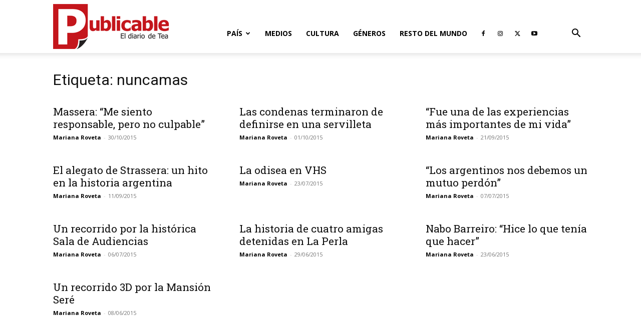

--- FILE ---
content_type: text/html; charset=UTF-8
request_url: https://diariopublicable.com/tag/nuncamas/
body_size: 13958
content:
<!doctype html >
<!--[if IE 8]>    <html class="ie8" lang="en"> <![endif]-->
<!--[if IE 9]>    <html class="ie9" lang="en"> <![endif]-->
<!--[if gt IE 8]><!--> <html lang="es-AR"> <!--<![endif]-->
<head>
    <title>nuncamas archivos | Diario Publicable</title>
    <meta charset="UTF-8" />
    <meta name="viewport" content="width=device-width, initial-scale=1.0">
    <link rel="pingback" href="https://diariopublicable.com/xmlrpc.php" />
    <meta name='robots' content='index, follow, max-image-preview:large, max-snippet:-1, max-video-preview:-1' />
	<style>img:is([sizes="auto" i], [sizes^="auto," i]) { contain-intrinsic-size: 3000px 1500px }</style>
	<link rel="icon" type="image/png" href="https://diariopublicable.com/wp-content/uploads/2019/04/Rlogo16x16.png"><link rel="apple-touch-icon" sizes="76x76" href="https://diariopublicable.com/wp-content/uploads/2019/06/iconpx76.png"/><link rel="apple-touch-icon" sizes="120x120" href="https://diariopublicable.com/wp-content/uploads/2019/06/iconpx120.png"/><link rel="apple-touch-icon" sizes="152x152" href="https://diariopublicable.com/wp-content/uploads/2019/06/iconpx152.png"/><link rel="apple-touch-icon" sizes="114x114" href="https://diariopublicable.com/wp-content/uploads/2019/06/iconpx114.png"/><link rel="apple-touch-icon" sizes="144x144" href="https://diariopublicable.com/wp-content/uploads/2019/06/iconpx144.png"/>
	<!-- This site is optimized with the Yoast SEO plugin v26.7 - https://yoast.com/wordpress/plugins/seo/ -->
	<link rel="canonical" href="https://diariopublicable.com/tag/nuncamas/" />
	<meta property="og:locale" content="es_ES" />
	<meta property="og:type" content="article" />
	<meta property="og:title" content="nuncamas archivos | Diario Publicable" />
	<meta property="og:url" content="https://diariopublicable.com/tag/nuncamas/" />
	<meta property="og:site_name" content="Diario Publicable" />
	<meta property="og:image" content="https://diariopublicable.com/wp-content/uploads/2019/04/Rlogo544x180.png" />
	<meta property="og:image:width" content="544" />
	<meta property="og:image:height" content="180" />
	<meta property="og:image:type" content="image/png" />
	<meta name="twitter:card" content="summary_large_image" />
	<meta name="twitter:site" content="@PublicableTyD" />
	<script type="application/ld+json" class="yoast-schema-graph">{"@context":"https://schema.org","@graph":[{"@type":"CollectionPage","@id":"https://diariopublicable.com/tag/nuncamas/","url":"https://diariopublicable.com/tag/nuncamas/","name":"nuncamas archivos | Diario Publicable","isPartOf":{"@id":"https://diariopublicable.com/#website"},"primaryImageOfPage":{"@id":"https://diariopublicable.com/tag/nuncamas/#primaryimage"},"image":{"@id":"https://diariopublicable.com/tag/nuncamas/#primaryimage"},"thumbnailUrl":"","breadcrumb":{"@id":"https://diariopublicable.com/tag/nuncamas/#breadcrumb"},"inLanguage":"es-AR"},{"@type":"ImageObject","inLanguage":"es-AR","@id":"https://diariopublicable.com/tag/nuncamas/#primaryimage","url":"","contentUrl":""},{"@type":"BreadcrumbList","@id":"https://diariopublicable.com/tag/nuncamas/#breadcrumb","itemListElement":[{"@type":"ListItem","position":1,"name":"Inicio","item":"https://diariopublicable.com/"},{"@type":"ListItem","position":2,"name":"nuncamas"}]},{"@type":"WebSite","@id":"https://diariopublicable.com/#website","url":"https://diariopublicable.com/","name":"Diario Publicable","description":"El diario de Tea","publisher":{"@id":"https://diariopublicable.com/#organization"},"potentialAction":[{"@type":"SearchAction","target":{"@type":"EntryPoint","urlTemplate":"https://diariopublicable.com/?s={search_term_string}"},"query-input":{"@type":"PropertyValueSpecification","valueRequired":true,"valueName":"search_term_string"}}],"inLanguage":"es-AR"},{"@type":"Organization","@id":"https://diariopublicable.com/#organization","name":"Diario Publicable","url":"https://diariopublicable.com/","logo":{"@type":"ImageObject","inLanguage":"es-AR","@id":"https://diariopublicable.com/#/schema/logo/image/","url":"https://diariopublicable.com/wp-content/uploads/2019/04/Rlogo544x180.png","contentUrl":"https://diariopublicable.com/wp-content/uploads/2019/04/Rlogo544x180.png","width":544,"height":180,"caption":"Diario Publicable"},"image":{"@id":"https://diariopublicable.com/#/schema/logo/image/"},"sameAs":["http://facebook.com/publicableTyD","https://x.com/PublicableTyD"]}]}</script>
	<!-- / Yoast SEO plugin. -->


<link rel='dns-prefetch' href='//fonts.googleapis.com' />
<link rel='stylesheet' id='sbi_styles-css' href='https://diariopublicable.com/wp-content/plugins/instagram-feed/css/sbi-styles.min.css?ver=6.10.0' type='text/css' media='all' />
<style id='classic-theme-styles-inline-css' type='text/css'>
/*! This file is auto-generated */
.wp-block-button__link{color:#fff;background-color:#32373c;border-radius:9999px;box-shadow:none;text-decoration:none;padding:calc(.667em + 2px) calc(1.333em + 2px);font-size:1.125em}.wp-block-file__button{background:#32373c;color:#fff;text-decoration:none}
</style>
<style id='global-styles-inline-css' type='text/css'>
:root{--wp--preset--aspect-ratio--square: 1;--wp--preset--aspect-ratio--4-3: 4/3;--wp--preset--aspect-ratio--3-4: 3/4;--wp--preset--aspect-ratio--3-2: 3/2;--wp--preset--aspect-ratio--2-3: 2/3;--wp--preset--aspect-ratio--16-9: 16/9;--wp--preset--aspect-ratio--9-16: 9/16;--wp--preset--color--black: #000000;--wp--preset--color--cyan-bluish-gray: #abb8c3;--wp--preset--color--white: #ffffff;--wp--preset--color--pale-pink: #f78da7;--wp--preset--color--vivid-red: #cf2e2e;--wp--preset--color--luminous-vivid-orange: #ff6900;--wp--preset--color--luminous-vivid-amber: #fcb900;--wp--preset--color--light-green-cyan: #7bdcb5;--wp--preset--color--vivid-green-cyan: #00d084;--wp--preset--color--pale-cyan-blue: #8ed1fc;--wp--preset--color--vivid-cyan-blue: #0693e3;--wp--preset--color--vivid-purple: #9b51e0;--wp--preset--gradient--vivid-cyan-blue-to-vivid-purple: linear-gradient(135deg,rgba(6,147,227,1) 0%,rgb(155,81,224) 100%);--wp--preset--gradient--light-green-cyan-to-vivid-green-cyan: linear-gradient(135deg,rgb(122,220,180) 0%,rgb(0,208,130) 100%);--wp--preset--gradient--luminous-vivid-amber-to-luminous-vivid-orange: linear-gradient(135deg,rgba(252,185,0,1) 0%,rgba(255,105,0,1) 100%);--wp--preset--gradient--luminous-vivid-orange-to-vivid-red: linear-gradient(135deg,rgba(255,105,0,1) 0%,rgb(207,46,46) 100%);--wp--preset--gradient--very-light-gray-to-cyan-bluish-gray: linear-gradient(135deg,rgb(238,238,238) 0%,rgb(169,184,195) 100%);--wp--preset--gradient--cool-to-warm-spectrum: linear-gradient(135deg,rgb(74,234,220) 0%,rgb(151,120,209) 20%,rgb(207,42,186) 40%,rgb(238,44,130) 60%,rgb(251,105,98) 80%,rgb(254,248,76) 100%);--wp--preset--gradient--blush-light-purple: linear-gradient(135deg,rgb(255,206,236) 0%,rgb(152,150,240) 100%);--wp--preset--gradient--blush-bordeaux: linear-gradient(135deg,rgb(254,205,165) 0%,rgb(254,45,45) 50%,rgb(107,0,62) 100%);--wp--preset--gradient--luminous-dusk: linear-gradient(135deg,rgb(255,203,112) 0%,rgb(199,81,192) 50%,rgb(65,88,208) 100%);--wp--preset--gradient--pale-ocean: linear-gradient(135deg,rgb(255,245,203) 0%,rgb(182,227,212) 50%,rgb(51,167,181) 100%);--wp--preset--gradient--electric-grass: linear-gradient(135deg,rgb(202,248,128) 0%,rgb(113,206,126) 100%);--wp--preset--gradient--midnight: linear-gradient(135deg,rgb(2,3,129) 0%,rgb(40,116,252) 100%);--wp--preset--font-size--small: 11px;--wp--preset--font-size--medium: 20px;--wp--preset--font-size--large: 32px;--wp--preset--font-size--x-large: 42px;--wp--preset--font-size--regular: 15px;--wp--preset--font-size--larger: 50px;--wp--preset--spacing--20: 0.44rem;--wp--preset--spacing--30: 0.67rem;--wp--preset--spacing--40: 1rem;--wp--preset--spacing--50: 1.5rem;--wp--preset--spacing--60: 2.25rem;--wp--preset--spacing--70: 3.38rem;--wp--preset--spacing--80: 5.06rem;--wp--preset--shadow--natural: 6px 6px 9px rgba(0, 0, 0, 0.2);--wp--preset--shadow--deep: 12px 12px 50px rgba(0, 0, 0, 0.4);--wp--preset--shadow--sharp: 6px 6px 0px rgba(0, 0, 0, 0.2);--wp--preset--shadow--outlined: 6px 6px 0px -3px rgba(255, 255, 255, 1), 6px 6px rgba(0, 0, 0, 1);--wp--preset--shadow--crisp: 6px 6px 0px rgba(0, 0, 0, 1);}:where(.is-layout-flex){gap: 0.5em;}:where(.is-layout-grid){gap: 0.5em;}body .is-layout-flex{display: flex;}.is-layout-flex{flex-wrap: wrap;align-items: center;}.is-layout-flex > :is(*, div){margin: 0;}body .is-layout-grid{display: grid;}.is-layout-grid > :is(*, div){margin: 0;}:where(.wp-block-columns.is-layout-flex){gap: 2em;}:where(.wp-block-columns.is-layout-grid){gap: 2em;}:where(.wp-block-post-template.is-layout-flex){gap: 1.25em;}:where(.wp-block-post-template.is-layout-grid){gap: 1.25em;}.has-black-color{color: var(--wp--preset--color--black) !important;}.has-cyan-bluish-gray-color{color: var(--wp--preset--color--cyan-bluish-gray) !important;}.has-white-color{color: var(--wp--preset--color--white) !important;}.has-pale-pink-color{color: var(--wp--preset--color--pale-pink) !important;}.has-vivid-red-color{color: var(--wp--preset--color--vivid-red) !important;}.has-luminous-vivid-orange-color{color: var(--wp--preset--color--luminous-vivid-orange) !important;}.has-luminous-vivid-amber-color{color: var(--wp--preset--color--luminous-vivid-amber) !important;}.has-light-green-cyan-color{color: var(--wp--preset--color--light-green-cyan) !important;}.has-vivid-green-cyan-color{color: var(--wp--preset--color--vivid-green-cyan) !important;}.has-pale-cyan-blue-color{color: var(--wp--preset--color--pale-cyan-blue) !important;}.has-vivid-cyan-blue-color{color: var(--wp--preset--color--vivid-cyan-blue) !important;}.has-vivid-purple-color{color: var(--wp--preset--color--vivid-purple) !important;}.has-black-background-color{background-color: var(--wp--preset--color--black) !important;}.has-cyan-bluish-gray-background-color{background-color: var(--wp--preset--color--cyan-bluish-gray) !important;}.has-white-background-color{background-color: var(--wp--preset--color--white) !important;}.has-pale-pink-background-color{background-color: var(--wp--preset--color--pale-pink) !important;}.has-vivid-red-background-color{background-color: var(--wp--preset--color--vivid-red) !important;}.has-luminous-vivid-orange-background-color{background-color: var(--wp--preset--color--luminous-vivid-orange) !important;}.has-luminous-vivid-amber-background-color{background-color: var(--wp--preset--color--luminous-vivid-amber) !important;}.has-light-green-cyan-background-color{background-color: var(--wp--preset--color--light-green-cyan) !important;}.has-vivid-green-cyan-background-color{background-color: var(--wp--preset--color--vivid-green-cyan) !important;}.has-pale-cyan-blue-background-color{background-color: var(--wp--preset--color--pale-cyan-blue) !important;}.has-vivid-cyan-blue-background-color{background-color: var(--wp--preset--color--vivid-cyan-blue) !important;}.has-vivid-purple-background-color{background-color: var(--wp--preset--color--vivid-purple) !important;}.has-black-border-color{border-color: var(--wp--preset--color--black) !important;}.has-cyan-bluish-gray-border-color{border-color: var(--wp--preset--color--cyan-bluish-gray) !important;}.has-white-border-color{border-color: var(--wp--preset--color--white) !important;}.has-pale-pink-border-color{border-color: var(--wp--preset--color--pale-pink) !important;}.has-vivid-red-border-color{border-color: var(--wp--preset--color--vivid-red) !important;}.has-luminous-vivid-orange-border-color{border-color: var(--wp--preset--color--luminous-vivid-orange) !important;}.has-luminous-vivid-amber-border-color{border-color: var(--wp--preset--color--luminous-vivid-amber) !important;}.has-light-green-cyan-border-color{border-color: var(--wp--preset--color--light-green-cyan) !important;}.has-vivid-green-cyan-border-color{border-color: var(--wp--preset--color--vivid-green-cyan) !important;}.has-pale-cyan-blue-border-color{border-color: var(--wp--preset--color--pale-cyan-blue) !important;}.has-vivid-cyan-blue-border-color{border-color: var(--wp--preset--color--vivid-cyan-blue) !important;}.has-vivid-purple-border-color{border-color: var(--wp--preset--color--vivid-purple) !important;}.has-vivid-cyan-blue-to-vivid-purple-gradient-background{background: var(--wp--preset--gradient--vivid-cyan-blue-to-vivid-purple) !important;}.has-light-green-cyan-to-vivid-green-cyan-gradient-background{background: var(--wp--preset--gradient--light-green-cyan-to-vivid-green-cyan) !important;}.has-luminous-vivid-amber-to-luminous-vivid-orange-gradient-background{background: var(--wp--preset--gradient--luminous-vivid-amber-to-luminous-vivid-orange) !important;}.has-luminous-vivid-orange-to-vivid-red-gradient-background{background: var(--wp--preset--gradient--luminous-vivid-orange-to-vivid-red) !important;}.has-very-light-gray-to-cyan-bluish-gray-gradient-background{background: var(--wp--preset--gradient--very-light-gray-to-cyan-bluish-gray) !important;}.has-cool-to-warm-spectrum-gradient-background{background: var(--wp--preset--gradient--cool-to-warm-spectrum) !important;}.has-blush-light-purple-gradient-background{background: var(--wp--preset--gradient--blush-light-purple) !important;}.has-blush-bordeaux-gradient-background{background: var(--wp--preset--gradient--blush-bordeaux) !important;}.has-luminous-dusk-gradient-background{background: var(--wp--preset--gradient--luminous-dusk) !important;}.has-pale-ocean-gradient-background{background: var(--wp--preset--gradient--pale-ocean) !important;}.has-electric-grass-gradient-background{background: var(--wp--preset--gradient--electric-grass) !important;}.has-midnight-gradient-background{background: var(--wp--preset--gradient--midnight) !important;}.has-small-font-size{font-size: var(--wp--preset--font-size--small) !important;}.has-medium-font-size{font-size: var(--wp--preset--font-size--medium) !important;}.has-large-font-size{font-size: var(--wp--preset--font-size--large) !important;}.has-x-large-font-size{font-size: var(--wp--preset--font-size--x-large) !important;}
:where(.wp-block-post-template.is-layout-flex){gap: 1.25em;}:where(.wp-block-post-template.is-layout-grid){gap: 1.25em;}
:where(.wp-block-columns.is-layout-flex){gap: 2em;}:where(.wp-block-columns.is-layout-grid){gap: 2em;}
:root :where(.wp-block-pullquote){font-size: 1.5em;line-height: 1.6;}
</style>
<link rel='stylesheet' id='td-plugin-multi-purpose-css' href='https://diariopublicable.com/wp-content/plugins/td-composer/td-multi-purpose/style.css?ver=9c5a7338c90cbd82cb580e34cffb127f' type='text/css' media='all' />
<link rel='stylesheet' id='google-fonts-style-css' href='https://fonts.googleapis.com/css?family=Roboto+Slab%3A400%2C800%7COpen+Sans%3A400%2C600%2C700%2C800%7CRoboto%3A400%2C600%2C700%2C800&#038;display=swap&#038;ver=12.7.4' type='text/css' media='all' />
<link rel='stylesheet' id='td-theme-css' href='https://diariopublicable.com/wp-content/themes/Newspaper/style.css?ver=12.7.4' type='text/css' media='all' />
<style id='td-theme-inline-css' type='text/css'>@media (max-width:767px){.td-header-desktop-wrap{display:none}}@media (min-width:767px){.td-header-mobile-wrap{display:none}}</style>
<link rel='stylesheet' id='td-legacy-framework-front-style-css' href='https://diariopublicable.com/wp-content/plugins/td-composer/legacy/Newspaper/assets/css/td_legacy_main.css?ver=9c5a7338c90cbd82cb580e34cffb127f' type='text/css' media='all' />
<link rel='stylesheet' id='td-standard-pack-framework-front-style-css' href='https://diariopublicable.com/wp-content/plugins/td-standard-pack/Newspaper/assets/css/td_standard_pack_main.css?ver=1314111a2e147bac488ccdd97e4704ff' type='text/css' media='all' />
<link rel='stylesheet' id='tdb_style_cloud_templates_front-css' href='https://diariopublicable.com/wp-content/plugins/td-cloud-library/assets/css/tdb_main.css?ver=496e217dc78570a2932146e73f7c4a14' type='text/css' media='all' />
<script type="text/javascript" src="https://diariopublicable.com/wp-includes/js/jquery/jquery.min.js?ver=3.7.1" id="jquery-core-js"></script>
<script type="text/javascript" src="https://diariopublicable.com/wp-includes/js/jquery/jquery-migrate.min.js?ver=3.4.1" id="jquery-migrate-js"></script>
<link rel="https://api.w.org/" href="https://diariopublicable.com/wp-json/" /><link rel="alternate" title="JSON" type="application/json" href="https://diariopublicable.com/wp-json/wp/v2/tags/435" />    <script>
        window.tdb_global_vars = {"wpRestUrl":"https:\/\/diariopublicable.com\/wp-json\/","permalinkStructure":"\/%year%\/%monthnum%\/%day%\/%postname%\/"};
        window.tdb_p_autoload_vars = {"isAjax":false,"isAdminBarShowing":false};
    </script>
    
    <style id="tdb-global-colors">:root{--accent-color:#fff}</style>

    
	
<!-- JS generated by theme -->

<script type="text/javascript" id="td-generated-header-js">
    
    

	    var tdBlocksArray = []; //here we store all the items for the current page

	    // td_block class - each ajax block uses a object of this class for requests
	    function tdBlock() {
		    this.id = '';
		    this.block_type = 1; //block type id (1-234 etc)
		    this.atts = '';
		    this.td_column_number = '';
		    this.td_current_page = 1; //
		    this.post_count = 0; //from wp
		    this.found_posts = 0; //from wp
		    this.max_num_pages = 0; //from wp
		    this.td_filter_value = ''; //current live filter value
		    this.is_ajax_running = false;
		    this.td_user_action = ''; // load more or infinite loader (used by the animation)
		    this.header_color = '';
		    this.ajax_pagination_infinite_stop = ''; //show load more at page x
	    }

        // td_js_generator - mini detector
        ( function () {
            var htmlTag = document.getElementsByTagName("html")[0];

	        if ( navigator.userAgent.indexOf("MSIE 10.0") > -1 ) {
                htmlTag.className += ' ie10';
            }

            if ( !!navigator.userAgent.match(/Trident.*rv\:11\./) ) {
                htmlTag.className += ' ie11';
            }

	        if ( navigator.userAgent.indexOf("Edge") > -1 ) {
                htmlTag.className += ' ieEdge';
            }

            if ( /(iPad|iPhone|iPod)/g.test(navigator.userAgent) ) {
                htmlTag.className += ' td-md-is-ios';
            }

            var user_agent = navigator.userAgent.toLowerCase();
            if ( user_agent.indexOf("android") > -1 ) {
                htmlTag.className += ' td-md-is-android';
            }

            if ( -1 !== navigator.userAgent.indexOf('Mac OS X')  ) {
                htmlTag.className += ' td-md-is-os-x';
            }

            if ( /chrom(e|ium)/.test(navigator.userAgent.toLowerCase()) ) {
               htmlTag.className += ' td-md-is-chrome';
            }

            if ( -1 !== navigator.userAgent.indexOf('Firefox') ) {
                htmlTag.className += ' td-md-is-firefox';
            }

            if ( -1 !== navigator.userAgent.indexOf('Safari') && -1 === navigator.userAgent.indexOf('Chrome') ) {
                htmlTag.className += ' td-md-is-safari';
            }

            if( -1 !== navigator.userAgent.indexOf('IEMobile') ){
                htmlTag.className += ' td-md-is-iemobile';
            }

        })();

        var tdLocalCache = {};

        ( function () {
            "use strict";

            tdLocalCache = {
                data: {},
                remove: function (resource_id) {
                    delete tdLocalCache.data[resource_id];
                },
                exist: function (resource_id) {
                    return tdLocalCache.data.hasOwnProperty(resource_id) && tdLocalCache.data[resource_id] !== null;
                },
                get: function (resource_id) {
                    return tdLocalCache.data[resource_id];
                },
                set: function (resource_id, cachedData) {
                    tdLocalCache.remove(resource_id);
                    tdLocalCache.data[resource_id] = cachedData;
                }
            };
        })();

    
    
var td_viewport_interval_list=[{"limitBottom":767,"sidebarWidth":228},{"limitBottom":1018,"sidebarWidth":300},{"limitBottom":1140,"sidebarWidth":324}];
var tdc_is_installed="yes";
var tdc_domain_active=false;
var td_ajax_url="https:\/\/diariopublicable.com\/wp-admin\/admin-ajax.php?td_theme_name=Newspaper&v=12.7.4";
var td_get_template_directory_uri="https:\/\/diariopublicable.com\/wp-content\/plugins\/td-composer\/legacy\/common";
var tds_snap_menu="snap";
var tds_logo_on_sticky="show_header_logo";
var tds_header_style="7";
var td_please_wait="Por favor espera...";
var td_email_user_pass_incorrect="Usuario o contrase\u00f1a incorrecta!";
var td_email_user_incorrect="Correo electr\u00f3nico o nombre de usuario incorrecto!";
var td_email_incorrect="Email incorrecto!";
var td_user_incorrect="Username incorrect!";
var td_email_user_empty="Email or username empty!";
var td_pass_empty="Pass empty!";
var td_pass_pattern_incorrect="Invalid Pass Pattern!";
var td_retype_pass_incorrect="Retyped Pass incorrect!";
var tds_more_articles_on_post_enable="";
var tds_more_articles_on_post_time_to_wait="";
var tds_more_articles_on_post_pages_distance_from_top=0;
var tds_captcha="";
var tds_theme_color_site_wide="#cc2e2e";
var tds_smart_sidebar="";
var tdThemeName="Newspaper";
var tdThemeNameWl="Newspaper";
var td_magnific_popup_translation_tPrev="Anterior (tecla de flecha izquierda)";
var td_magnific_popup_translation_tNext="Siguiente (tecla de flecha derecha)";
var td_magnific_popup_translation_tCounter="%curr% de %total%";
var td_magnific_popup_translation_ajax_tError="El contenido de %url% no pudo cargarse.";
var td_magnific_popup_translation_image_tError="La imagen #%curr% no pudo cargarse.";
var tdBlockNonce="145b35ddf3";
var tdMobileMenu="enabled";
var tdMobileSearch="enabled";
var tdDateNamesI18n={"month_names":["enero","febrero","marzo","abril","mayo","junio","julio","agosto","septiembre","octubre","noviembre","diciembre"],"month_names_short":["Ene","Feb","Mar","Abr","May","Jun","Jul","Ago","Sep","Oct","Nov","Dic"],"day_names":["domingo","lunes","martes","mi\u00e9rcoles","jueves","viernes","s\u00e1bado"],"day_names_short":["dom","lun","mar","mi\u00e9","jue","vie","s\u00e1b"]};
var tdb_modal_confirm="Save";
var tdb_modal_cancel="Cancel";
var tdb_modal_confirm_alt="Yes";
var tdb_modal_cancel_alt="No";
var td_deploy_mode="deploy";
var td_ad_background_click_link="";
var td_ad_background_click_target="";
</script>


<!-- Header style compiled by theme -->

<style>:root{--td_theme_color:#cc2e2e;--td_slider_text:rgba(204,46,46,0.7);--td_mobile_gradient_one_mob:#333145;--td_mobile_gradient_two_mob:#d63b41}.td-header-style-12 .td-header-menu-wrap-full,.td-header-style-12 .td-affix,.td-grid-style-1.td-hover-1 .td-big-grid-post:hover .td-post-category,.td-grid-style-5.td-hover-1 .td-big-grid-post:hover .td-post-category,.td_category_template_3 .td-current-sub-category,.td_category_template_8 .td-category-header .td-category a.td-current-sub-category,.td_category_template_4 .td-category-siblings .td-category a:hover,.td_block_big_grid_9.td-grid-style-1 .td-post-category,.td_block_big_grid_9.td-grid-style-5 .td-post-category,.td-grid-style-6.td-hover-1 .td-module-thumb:after,.tdm-menu-active-style5 .td-header-menu-wrap .sf-menu>.current-menu-item>a,.tdm-menu-active-style5 .td-header-menu-wrap .sf-menu>.current-menu-ancestor>a,.tdm-menu-active-style5 .td-header-menu-wrap .sf-menu>.current-category-ancestor>a,.tdm-menu-active-style5 .td-header-menu-wrap .sf-menu>li>a:hover,.tdm-menu-active-style5 .td-header-menu-wrap .sf-menu>.sfHover>a{background-color:#cc2e2e}.td_mega_menu_sub_cats .cur-sub-cat,.td-mega-span h3 a:hover,.td_mod_mega_menu:hover .entry-title a,.header-search-wrap .result-msg a:hover,.td-header-top-menu .td-drop-down-search .td_module_wrap:hover .entry-title a,.td-header-top-menu .td-icon-search:hover,.td-header-wrap .result-msg a:hover,.top-header-menu li a:hover,.top-header-menu .current-menu-item>a,.top-header-menu .current-menu-ancestor>a,.top-header-menu .current-category-ancestor>a,.td-social-icon-wrap>a:hover,.td-header-sp-top-widget .td-social-icon-wrap a:hover,.td_mod_related_posts:hover h3>a,.td-post-template-11 .td-related-title .td-related-left:hover,.td-post-template-11 .td-related-title .td-related-right:hover,.td-post-template-11 .td-related-title .td-cur-simple-item,.td-post-template-11 .td_block_related_posts .td-next-prev-wrap a:hover,.td-category-header .td-pulldown-category-filter-link:hover,.td-category-siblings .td-subcat-dropdown a:hover,.td-category-siblings .td-subcat-dropdown a.td-current-sub-category,.footer-text-wrap .footer-email-wrap a,.footer-social-wrap a:hover,.td_module_17 .td-read-more a:hover,.td_module_18 .td-read-more a:hover,.td_module_19 .td-post-author-name a:hover,.td-pulldown-syle-2 .td-subcat-dropdown:hover .td-subcat-more span,.td-pulldown-syle-2 .td-subcat-dropdown:hover .td-subcat-more i,.td-pulldown-syle-3 .td-subcat-dropdown:hover .td-subcat-more span,.td-pulldown-syle-3 .td-subcat-dropdown:hover .td-subcat-more i,.tdm-menu-active-style3 .tdm-header.td-header-wrap .sf-menu>.current-category-ancestor>a,.tdm-menu-active-style3 .tdm-header.td-header-wrap .sf-menu>.current-menu-ancestor>a,.tdm-menu-active-style3 .tdm-header.td-header-wrap .sf-menu>.current-menu-item>a,.tdm-menu-active-style3 .tdm-header.td-header-wrap .sf-menu>.sfHover>a,.tdm-menu-active-style3 .tdm-header.td-header-wrap .sf-menu>li>a:hover{color:#cc2e2e}.td-mega-menu-page .wpb_content_element ul li a:hover,.td-theme-wrap .td-aj-search-results .td_module_wrap:hover .entry-title a,.td-theme-wrap .header-search-wrap .result-msg a:hover{color:#cc2e2e!important}.td_category_template_8 .td-category-header .td-category a.td-current-sub-category,.td_category_template_4 .td-category-siblings .td-category a:hover,.tdm-menu-active-style4 .tdm-header .sf-menu>.current-menu-item>a,.tdm-menu-active-style4 .tdm-header .sf-menu>.current-menu-ancestor>a,.tdm-menu-active-style4 .tdm-header .sf-menu>.current-category-ancestor>a,.tdm-menu-active-style4 .tdm-header .sf-menu>li>a:hover,.tdm-menu-active-style4 .tdm-header .sf-menu>.sfHover>a{border-color:#cc2e2e}.block-title>span,.block-title>a,.widgettitle,body .td-trending-now-title,.wpb_tabs li a,.vc_tta-container .vc_tta-color-grey.vc_tta-tabs-position-top.vc_tta-style-classic .vc_tta-tabs-container .vc_tta-tab>a,.td-theme-wrap .td-related-title a,.woocommerce div.product .woocommerce-tabs ul.tabs li a,.woocommerce .product .products h2:not(.woocommerce-loop-product__title),.td-theme-wrap .td-block-title{font-family:"Roboto Slab"}.td_module_wrap .td-module-title{font-family:"Roboto Slab"}.td_block_trending_now .entry-title,.td-theme-slider .td-module-title,.td-big-grid-post .entry-title{font-family:"Roboto Slab"}.post .td-post-header .entry-title{font-family:"Roboto Slab"}:root{--td_theme_color:#cc2e2e;--td_slider_text:rgba(204,46,46,0.7);--td_mobile_gradient_one_mob:#333145;--td_mobile_gradient_two_mob:#d63b41}.td-header-style-12 .td-header-menu-wrap-full,.td-header-style-12 .td-affix,.td-grid-style-1.td-hover-1 .td-big-grid-post:hover .td-post-category,.td-grid-style-5.td-hover-1 .td-big-grid-post:hover .td-post-category,.td_category_template_3 .td-current-sub-category,.td_category_template_8 .td-category-header .td-category a.td-current-sub-category,.td_category_template_4 .td-category-siblings .td-category a:hover,.td_block_big_grid_9.td-grid-style-1 .td-post-category,.td_block_big_grid_9.td-grid-style-5 .td-post-category,.td-grid-style-6.td-hover-1 .td-module-thumb:after,.tdm-menu-active-style5 .td-header-menu-wrap .sf-menu>.current-menu-item>a,.tdm-menu-active-style5 .td-header-menu-wrap .sf-menu>.current-menu-ancestor>a,.tdm-menu-active-style5 .td-header-menu-wrap .sf-menu>.current-category-ancestor>a,.tdm-menu-active-style5 .td-header-menu-wrap .sf-menu>li>a:hover,.tdm-menu-active-style5 .td-header-menu-wrap .sf-menu>.sfHover>a{background-color:#cc2e2e}.td_mega_menu_sub_cats .cur-sub-cat,.td-mega-span h3 a:hover,.td_mod_mega_menu:hover .entry-title a,.header-search-wrap .result-msg a:hover,.td-header-top-menu .td-drop-down-search .td_module_wrap:hover .entry-title a,.td-header-top-menu .td-icon-search:hover,.td-header-wrap .result-msg a:hover,.top-header-menu li a:hover,.top-header-menu .current-menu-item>a,.top-header-menu .current-menu-ancestor>a,.top-header-menu .current-category-ancestor>a,.td-social-icon-wrap>a:hover,.td-header-sp-top-widget .td-social-icon-wrap a:hover,.td_mod_related_posts:hover h3>a,.td-post-template-11 .td-related-title .td-related-left:hover,.td-post-template-11 .td-related-title .td-related-right:hover,.td-post-template-11 .td-related-title .td-cur-simple-item,.td-post-template-11 .td_block_related_posts .td-next-prev-wrap a:hover,.td-category-header .td-pulldown-category-filter-link:hover,.td-category-siblings .td-subcat-dropdown a:hover,.td-category-siblings .td-subcat-dropdown a.td-current-sub-category,.footer-text-wrap .footer-email-wrap a,.footer-social-wrap a:hover,.td_module_17 .td-read-more a:hover,.td_module_18 .td-read-more a:hover,.td_module_19 .td-post-author-name a:hover,.td-pulldown-syle-2 .td-subcat-dropdown:hover .td-subcat-more span,.td-pulldown-syle-2 .td-subcat-dropdown:hover .td-subcat-more i,.td-pulldown-syle-3 .td-subcat-dropdown:hover .td-subcat-more span,.td-pulldown-syle-3 .td-subcat-dropdown:hover .td-subcat-more i,.tdm-menu-active-style3 .tdm-header.td-header-wrap .sf-menu>.current-category-ancestor>a,.tdm-menu-active-style3 .tdm-header.td-header-wrap .sf-menu>.current-menu-ancestor>a,.tdm-menu-active-style3 .tdm-header.td-header-wrap .sf-menu>.current-menu-item>a,.tdm-menu-active-style3 .tdm-header.td-header-wrap .sf-menu>.sfHover>a,.tdm-menu-active-style3 .tdm-header.td-header-wrap .sf-menu>li>a:hover{color:#cc2e2e}.td-mega-menu-page .wpb_content_element ul li a:hover,.td-theme-wrap .td-aj-search-results .td_module_wrap:hover .entry-title a,.td-theme-wrap .header-search-wrap .result-msg a:hover{color:#cc2e2e!important}.td_category_template_8 .td-category-header .td-category a.td-current-sub-category,.td_category_template_4 .td-category-siblings .td-category a:hover,.tdm-menu-active-style4 .tdm-header .sf-menu>.current-menu-item>a,.tdm-menu-active-style4 .tdm-header .sf-menu>.current-menu-ancestor>a,.tdm-menu-active-style4 .tdm-header .sf-menu>.current-category-ancestor>a,.tdm-menu-active-style4 .tdm-header .sf-menu>li>a:hover,.tdm-menu-active-style4 .tdm-header .sf-menu>.sfHover>a{border-color:#cc2e2e}.block-title>span,.block-title>a,.widgettitle,body .td-trending-now-title,.wpb_tabs li a,.vc_tta-container .vc_tta-color-grey.vc_tta-tabs-position-top.vc_tta-style-classic .vc_tta-tabs-container .vc_tta-tab>a,.td-theme-wrap .td-related-title a,.woocommerce div.product .woocommerce-tabs ul.tabs li a,.woocommerce .product .products h2:not(.woocommerce-loop-product__title),.td-theme-wrap .td-block-title{font-family:"Roboto Slab"}.td_module_wrap .td-module-title{font-family:"Roboto Slab"}.td_block_trending_now .entry-title,.td-theme-slider .td-module-title,.td-big-grid-post .entry-title{font-family:"Roboto Slab"}.post .td-post-header .entry-title{font-family:"Roboto Slab"}</style>

<!-- Google tag (gtag.js) -->
<script async src="https://www.googletagmanager.com/gtag/js?id=G-ZHM7D7ZP6L"></script>
<script>
  window.dataLayer = window.dataLayer || [];
  function gtag(){dataLayer.push(arguments);}
  gtag('js', new Date());

  gtag('config', 'G-ZHM7D7ZP6L');
</script>


<!-- Button style compiled by theme -->

<style>.tdm-btn-style1{background-color:#cc2e2e}.tdm-btn-style2:before{border-color:#cc2e2e}.tdm-btn-style2{color:#cc2e2e}.tdm-btn-style3{-webkit-box-shadow:0 2px 16px #cc2e2e;-moz-box-shadow:0 2px 16px #cc2e2e;box-shadow:0 2px 16px #cc2e2e}.tdm-btn-style3:hover{-webkit-box-shadow:0 4px 26px #cc2e2e;-moz-box-shadow:0 4px 26px #cc2e2e;box-shadow:0 4px 26px #cc2e2e}</style>

	<style id="tdw-css-placeholder"></style></head>

<body class="archive tag tag-nuncamas tag-435 td-standard-pack global-block-template-4 td-full-layout" itemscope="itemscope" itemtype="https://schema.org/WebPage">

<div class="td-scroll-up" data-style="style1"><i class="td-icon-menu-up"></i></div>
    <div class="td-menu-background" style="visibility:hidden"></div>
<div id="td-mobile-nav" style="visibility:hidden">
    <div class="td-mobile-container">
        <!-- mobile menu top section -->
        <div class="td-menu-socials-wrap">
            <!-- socials -->
            <div class="td-menu-socials">
                
        <span class="td-social-icon-wrap">
            <a target="_blank" href="http://www.facebook.com/publicableTyD" title="Facebook">
                <i class="td-icon-font td-icon-facebook"></i>
                <span style="display: none">Facebook</span>
            </a>
        </span>
        <span class="td-social-icon-wrap">
            <a target="_blank" href="https://www.instagram.com/publicabletea" title="Instagram">
                <i class="td-icon-font td-icon-instagram"></i>
                <span style="display: none">Instagram</span>
            </a>
        </span>
        <span class="td-social-icon-wrap">
            <a target="_blank" href="http://www.twitter.com/publicableTea" title="Twitter">
                <i class="td-icon-font td-icon-twitter"></i>
                <span style="display: none">Twitter</span>
            </a>
        </span>
        <span class="td-social-icon-wrap">
            <a target="_blank" href="https://www.youtube.com/user/PublicableTyD" title="Youtube">
                <i class="td-icon-font td-icon-youtube"></i>
                <span style="display: none">Youtube</span>
            </a>
        </span>            </div>
            <!-- close button -->
            <div class="td-mobile-close">
                <span><i class="td-icon-close-mobile"></i></span>
            </div>
        </div>

        <!-- login section -->
        
        <!-- menu section -->
        <div class="td-mobile-content">
            <div class="menu-menu-superior-container"><ul id="menu-menu-superior" class="td-mobile-main-menu"><li id="menu-item-2351" class="menu-item menu-item-type-custom menu-item-object-custom menu-item-has-children menu-item-first menu-item-2351"><a>País<i class="td-icon-menu-right td-element-after"></i></a>
<ul class="sub-menu">
	<li id="menu-item-941" class="menu-item menu-item-type-taxonomy menu-item-object-category menu-item-941"><a href="https://diariopublicable.com/category/politica/">Política</a></li>
	<li id="menu-item-940" class="menu-item menu-item-type-taxonomy menu-item-object-category menu-item-940"><a href="https://diariopublicable.com/category/economia/">Economía</a></li>
	<li id="menu-item-942" class="menu-item menu-item-type-taxonomy menu-item-object-category menu-item-942"><a href="https://diariopublicable.com/category/sociedad/">Sociedad</a></li>
	<li id="menu-item-939" class="menu-item menu-item-type-taxonomy menu-item-object-category menu-item-939"><a href="https://diariopublicable.com/category/deportes/">Deportes</a></li>
</ul>
</li>
<li id="menu-item-835" class="menu-item menu-item-type-taxonomy menu-item-object-category menu-item-835"><a href="https://diariopublicable.com/category/medios/">Medios</a></li>
<li id="menu-item-834" class="menu-item menu-item-type-taxonomy menu-item-object-category menu-item-834"><a href="https://diariopublicable.com/category/cultura/">Cultura</a></li>
<li id="menu-item-833" class="menu-item menu-item-type-taxonomy menu-item-object-category menu-item-833"><a href="https://diariopublicable.com/category/genero/">Géneros</a></li>
<li id="menu-item-944" class="menu-item menu-item-type-taxonomy menu-item-object-category menu-item-944"><a href="https://diariopublicable.com/category/resto-del-mundo/">Resto del mundo</a></li>
</ul></div>        </div>
    </div>

    <!-- register/login section -->
    </div><div class="td-search-background" style="visibility:hidden"></div>
<div class="td-search-wrap-mob" style="visibility:hidden">
	<div class="td-drop-down-search">
		<form method="get" class="td-search-form" action="https://diariopublicable.com/">
			<!-- close button -->
			<div class="td-search-close">
				<span><i class="td-icon-close-mobile"></i></span>
			</div>
			<div role="search" class="td-search-input">
				<span>Buscar</span>
				<input id="td-header-search-mob" type="text" value="" name="s" autocomplete="off" />
			</div>
		</form>
		<div id="td-aj-search-mob" class="td-ajax-search-flex"></div>
	</div>
</div>

    <div id="td-outer-wrap" class="td-theme-wrap">
    
        
            <div class="tdc-header-wrap ">

            <!--
Header style 7
-->


<div class="td-header-wrap td-header-style-7 ">
    
    
    <div class="td-header-menu-wrap-full td-container-wrap ">
        
        <div class="td-header-menu-wrap td-header-gradient ">
            <div class="td-container td-header-row td-header-main-menu">
                <div class="td-header-sp-logo">
                            <a class="td-main-logo" href="https://diariopublicable.com/">
            <img class="td-retina-data" data-retina="https://diariopublicable.com/wp-content/uploads/2022/08/Rlogo544x180-300x99-1.png" src="https://diariopublicable.com/wp-content/uploads/2022/08/Rlogo272x90.png" alt="Diario Publicable"  width="272" height="90"/>
            <span class="td-visual-hidden">Diario Publicable</span>
        </a>
                    </div>
                    <div class="td-header-menu-social">
        <span class="td-social-icon-wrap">
            <a target="_blank" href="http://www.facebook.com/publicableTyD" title="Facebook">
                <i class="td-icon-font td-icon-facebook"></i>
                <span style="display: none">Facebook</span>
            </a>
        </span>
        <span class="td-social-icon-wrap">
            <a target="_blank" href="https://www.instagram.com/publicabletea" title="Instagram">
                <i class="td-icon-font td-icon-instagram"></i>
                <span style="display: none">Instagram</span>
            </a>
        </span>
        <span class="td-social-icon-wrap">
            <a target="_blank" href="http://www.twitter.com/publicableTea" title="Twitter">
                <i class="td-icon-font td-icon-twitter"></i>
                <span style="display: none">Twitter</span>
            </a>
        </span>
        <span class="td-social-icon-wrap">
            <a target="_blank" href="https://www.youtube.com/user/PublicableTyD" title="Youtube">
                <i class="td-icon-font td-icon-youtube"></i>
                <span style="display: none">Youtube</span>
            </a>
        </span></div>
    <div class="header-search-wrap">
        <div class="td-search-btns-wrap">
            <a id="td-header-search-button" href="#" role="button" aria-label="Search" class="dropdown-toggle " data-toggle="dropdown"><i class="td-icon-search"></i></a>
                        <a id="td-header-search-button-mob" href="#" aria-label="Search" class="dropdown-toggle " data-toggle="dropdown"><i class="td-icon-search"></i></a>
                    </div>

        <div class="td-drop-down-search" aria-labelledby="td-header-search-button">
            <form method="get" class="td-search-form" action="https://diariopublicable.com/">
                <div role="search" class="td-head-form-search-wrap">
                    <input id="td-header-search" type="text" value="" name="s" autocomplete="off" /><input class="wpb_button wpb_btn-inverse btn" type="submit" id="td-header-search-top" value="Buscar" />
                </div>
            </form>
            <div id="td-aj-search"></div>
        </div>
    </div>

<div id="td-header-menu" role="navigation">
        <div id="td-top-mobile-toggle"><a href="#" role="button" aria-label="Menu"><i class="td-icon-font td-icon-mobile"></i></a></div>
        <div class="td-main-menu-logo td-logo-in-header">
        		<a class="td-mobile-logo td-sticky-header" aria-label="Logo" href="https://diariopublicable.com/">
			<img class="td-retina-data" data-retina="https://diariopublicable.com/wp-content/uploads/2019/06/Rlogo280x96.png" src="https://diariopublicable.com/wp-content/uploads/2019/04/Rlogo.png" alt="Diario Publicable"  width="250" height="69"/>
		</a>
			<a class="td-header-logo td-sticky-header" aria-label="Logo" href="https://diariopublicable.com/">
			<img class="td-retina-data" data-retina="https://diariopublicable.com/wp-content/uploads/2022/08/Rlogo544x180-300x99-1.png" src="https://diariopublicable.com/wp-content/uploads/2022/08/Rlogo272x90.png" alt="Diario Publicable"  width="250" height="69"/>
		</a>
	    </div>
    <div class="menu-menu-superior-container"><ul id="menu-menu-superior-1" class="sf-menu"><li class="menu-item menu-item-type-custom menu-item-object-custom menu-item-has-children menu-item-first td-menu-item td-normal-menu menu-item-2351"><a>País</a>
<ul class="sub-menu">
	<li class="menu-item menu-item-type-taxonomy menu-item-object-category td-menu-item td-normal-menu menu-item-941"><a href="https://diariopublicable.com/category/politica/">Política</a></li>
	<li class="menu-item menu-item-type-taxonomy menu-item-object-category td-menu-item td-normal-menu menu-item-940"><a href="https://diariopublicable.com/category/economia/">Economía</a></li>
	<li class="menu-item menu-item-type-taxonomy menu-item-object-category td-menu-item td-normal-menu menu-item-942"><a href="https://diariopublicable.com/category/sociedad/">Sociedad</a></li>
	<li class="menu-item menu-item-type-taxonomy menu-item-object-category td-menu-item td-normal-menu menu-item-939"><a href="https://diariopublicable.com/category/deportes/">Deportes</a></li>
</ul>
</li>
<li class="menu-item menu-item-type-taxonomy menu-item-object-category td-menu-item td-normal-menu menu-item-835"><a href="https://diariopublicable.com/category/medios/">Medios</a></li>
<li class="menu-item menu-item-type-taxonomy menu-item-object-category td-menu-item td-normal-menu menu-item-834"><a href="https://diariopublicable.com/category/cultura/">Cultura</a></li>
<li class="menu-item menu-item-type-taxonomy menu-item-object-category td-menu-item td-normal-menu menu-item-833"><a href="https://diariopublicable.com/category/genero/">Géneros</a></li>
<li class="menu-item menu-item-type-taxonomy menu-item-object-category td-menu-item td-normal-menu menu-item-944"><a href="https://diariopublicable.com/category/resto-del-mundo/">Resto del mundo</a></li>
</ul></div></div>

            </div>
        </div>
    </div>

    
</div>
            </div>

            
<div class="td-main-content-wrap td-container-wrap" role="main">

    <div class="td-container ">
        <div class="td-crumb-container">
                    </div>
        <div class="td-pb-row">
                                <div class="td-pb-span12 td-main-content">
                        <div class="td-ss-main-content">
                            <div class="td-page-header">
                                <h1 class="entry-title td-page-title">
                                    <span>Etiqueta: nuncamas</span>
                                </h1>
                            </div>
                            

	<div class="td-block-row">

	<div class="td-block-span4">
<!-- module -->
        <div class="td_module_1 td_module_wrap td-animation-stack">
            <div class="td-module-image">
                <div class="td-module-thumb"><a href="https://diariopublicable.com/2015/10/30/4363-massera-me-siento-responsable-pero-no-culpable/"  rel="bookmark" class="td-image-wrap " title="Massera: &#8220;Me siento responsable, pero no culpable&#8221;" ><img width="" height="" class="entry-thumb" src=""   alt="" title="Massera: &#8220;Me siento responsable, pero no culpable&#8221;" /></a></div>                            </div>
            <h3 class="entry-title td-module-title"><a href="https://diariopublicable.com/2015/10/30/4363-massera-me-siento-responsable-pero-no-culpable/"  rel="bookmark" title="Massera: &#8220;Me siento responsable, pero no culpable&#8221;">Massera: &#8220;Me siento responsable, pero no culpable&#8221;</a></h3>
            <div class="td-module-meta-info">
                <span class="td-post-author-name"><a href="https://diariopublicable.com/author/mroveta/">Mariana Roveta</a> <span>-</span> </span>                <span class="td-post-date"><time class="entry-date updated td-module-date" datetime="2015-10-30T10:58:46-03:00" >30/10/2015</time></span>                            </div>

            
        </div>

        
	</div> <!-- ./td-block-span4 -->

	<div class="td-block-span4">
<!-- module -->
        <div class="td_module_1 td_module_wrap td-animation-stack">
            <div class="td-module-image">
                <div class="td-module-thumb"><a href="https://diariopublicable.com/2015/10/01/4297-las-condenas-terminaron-de-definirse-en-una-servilleta/"  rel="bookmark" class="td-image-wrap " title="Las condenas terminaron de definirse en una servilleta" ><img width="" height="" class="entry-thumb" src=""   alt="" title="Las condenas terminaron de definirse en una servilleta" /></a></div>                            </div>
            <h3 class="entry-title td-module-title"><a href="https://diariopublicable.com/2015/10/01/4297-las-condenas-terminaron-de-definirse-en-una-servilleta/"  rel="bookmark" title="Las condenas terminaron de definirse en una servilleta">Las condenas terminaron de definirse en una servilleta</a></h3>
            <div class="td-module-meta-info">
                <span class="td-post-author-name"><a href="https://diariopublicable.com/author/mroveta/">Mariana Roveta</a> <span>-</span> </span>                <span class="td-post-date"><time class="entry-date updated td-module-date" datetime="2015-10-01T11:16:50-03:00" >01/10/2015</time></span>                            </div>

            
        </div>

        
	</div> <!-- ./td-block-span4 -->

	<div class="td-block-span4">
<!-- module -->
        <div class="td_module_1 td_module_wrap td-animation-stack">
            <div class="td-module-image">
                <div class="td-module-thumb"><a href="https://diariopublicable.com/2015/09/21/4233-fue-una-de-las-experiencias-mas-importantes-de-mi-vida/"  rel="bookmark" class="td-image-wrap " title="&#8220;Fue una de las experiencias más importantes de mi vida&#8221;" ><img width="" height="" class="entry-thumb" src=""   alt="" title="&#8220;Fue una de las experiencias más importantes de mi vida&#8221;" /></a></div>                            </div>
            <h3 class="entry-title td-module-title"><a href="https://diariopublicable.com/2015/09/21/4233-fue-una-de-las-experiencias-mas-importantes-de-mi-vida/"  rel="bookmark" title="&#8220;Fue una de las experiencias más importantes de mi vida&#8221;">&#8220;Fue una de las experiencias más importantes de mi vida&#8221;</a></h3>
            <div class="td-module-meta-info">
                <span class="td-post-author-name"><a href="https://diariopublicable.com/author/mroveta/">Mariana Roveta</a> <span>-</span> </span>                <span class="td-post-date"><time class="entry-date updated td-module-date" datetime="2015-09-21T11:09:24-03:00" >21/09/2015</time></span>                            </div>

            
        </div>

        
	</div> <!-- ./td-block-span4 --></div><!--./row-fluid-->

	<div class="td-block-row">

	<div class="td-block-span4">
<!-- module -->
        <div class="td_module_1 td_module_wrap td-animation-stack">
            <div class="td-module-image">
                <div class="td-module-thumb"><a href="https://diariopublicable.com/2015/09/11/4200-el-alegato-de-strassera-un-hito-en-la-historia-argentina/"  rel="bookmark" class="td-image-wrap " title="El alegato de Strassera: un hito en la historia argentina" ><img width="" height="" class="entry-thumb" src=""   alt="" title="El alegato de Strassera: un hito en la historia argentina" /></a></div>                            </div>
            <h3 class="entry-title td-module-title"><a href="https://diariopublicable.com/2015/09/11/4200-el-alegato-de-strassera-un-hito-en-la-historia-argentina/"  rel="bookmark" title="El alegato de Strassera: un hito en la historia argentina">El alegato de Strassera: un hito en la historia argentina</a></h3>
            <div class="td-module-meta-info">
                <span class="td-post-author-name"><a href="https://diariopublicable.com/author/mroveta/">Mariana Roveta</a> <span>-</span> </span>                <span class="td-post-date"><time class="entry-date updated td-module-date" datetime="2015-09-11T10:49:29-03:00" >11/09/2015</time></span>                            </div>

            
        </div>

        
	</div> <!-- ./td-block-span4 -->

	<div class="td-block-span4">
<!-- module -->
        <div class="td_module_1 td_module_wrap td-animation-stack">
            <div class="td-module-image">
                <div class="td-module-thumb"><a href="https://diariopublicable.com/2015/07/23/4030-la-odisea-en-vhs/"  rel="bookmark" class="td-image-wrap " title="La odisea en VHS" ><img width="" height="" class="entry-thumb" src=""   alt="" title="La odisea en VHS" /></a></div>                            </div>
            <h3 class="entry-title td-module-title"><a href="https://diariopublicable.com/2015/07/23/4030-la-odisea-en-vhs/"  rel="bookmark" title="La odisea en VHS">La odisea en VHS</a></h3>
            <div class="td-module-meta-info">
                <span class="td-post-author-name"><a href="https://diariopublicable.com/author/mroveta/">Mariana Roveta</a> <span>-</span> </span>                <span class="td-post-date"><time class="entry-date updated td-module-date" datetime="2015-07-23T11:44:46-03:00" >23/07/2015</time></span>                            </div>

            
        </div>

        
	</div> <!-- ./td-block-span4 -->

	<div class="td-block-span4">
<!-- module -->
        <div class="td_module_1 td_module_wrap td-animation-stack">
            <div class="td-module-image">
                <div class="td-module-thumb"><a href="https://diariopublicable.com/2015/07/07/3941-los-argentinos-nos-debemos-un-mutuo-perdon/"  rel="bookmark" class="td-image-wrap " title="&#8220;Los argentinos nos debemos un mutuo perdón&#8221;" ><img width="" height="" class="entry-thumb" src=""   alt="" title="&#8220;Los argentinos nos debemos un mutuo perdón&#8221;" /></a></div>                            </div>
            <h3 class="entry-title td-module-title"><a href="https://diariopublicable.com/2015/07/07/3941-los-argentinos-nos-debemos-un-mutuo-perdon/"  rel="bookmark" title="&#8220;Los argentinos nos debemos un mutuo perdón&#8221;">&#8220;Los argentinos nos debemos un mutuo perdón&#8221;</a></h3>
            <div class="td-module-meta-info">
                <span class="td-post-author-name"><a href="https://diariopublicable.com/author/mroveta/">Mariana Roveta</a> <span>-</span> </span>                <span class="td-post-date"><time class="entry-date updated td-module-date" datetime="2015-07-07T11:04:38-03:00" >07/07/2015</time></span>                            </div>

            
        </div>

        
	</div> <!-- ./td-block-span4 --></div><!--./row-fluid-->

	<div class="td-block-row">

	<div class="td-block-span4">
<!-- module -->
        <div class="td_module_1 td_module_wrap td-animation-stack">
            <div class="td-module-image">
                <div class="td-module-thumb"><a href="https://diariopublicable.com/2015/07/06/un-recorrido-por-la-historica-sala-de-audiencias/"  rel="bookmark" class="td-image-wrap " title="Un recorrido por la histórica Sala de Audiencias" ><img width="" height="" class="entry-thumb" src=""   alt="" title="Un recorrido por la histórica Sala de Audiencias" /></a></div>                            </div>
            <h3 class="entry-title td-module-title"><a href="https://diariopublicable.com/2015/07/06/un-recorrido-por-la-historica-sala-de-audiencias/"  rel="bookmark" title="Un recorrido por la histórica Sala de Audiencias">Un recorrido por la histórica Sala de Audiencias</a></h3>
            <div class="td-module-meta-info">
                <span class="td-post-author-name"><a href="https://diariopublicable.com/author/mroveta/">Mariana Roveta</a> <span>-</span> </span>                <span class="td-post-date"><time class="entry-date updated td-module-date" datetime="2015-07-05T22:24:53-03:00" >06/07/2015</time></span>                            </div>

            
        </div>

        
	</div> <!-- ./td-block-span4 -->

	<div class="td-block-span4">
<!-- module -->
        <div class="td_module_1 td_module_wrap td-animation-stack">
            <div class="td-module-image">
                <div class="td-module-thumb"><a href="https://diariopublicable.com/2015/06/29/3878-la-historia-de-cuatro-amigas-detenidas-en-la-perla/"  rel="bookmark" class="td-image-wrap " title="La historia de cuatro amigas detenidas en La Perla" ><img width="" height="" class="entry-thumb" src=""   alt="" title="La historia de cuatro amigas detenidas en La Perla" /></a></div>                            </div>
            <h3 class="entry-title td-module-title"><a href="https://diariopublicable.com/2015/06/29/3878-la-historia-de-cuatro-amigas-detenidas-en-la-perla/"  rel="bookmark" title="La historia de cuatro amigas detenidas en La Perla">La historia de cuatro amigas detenidas en La Perla</a></h3>
            <div class="td-module-meta-info">
                <span class="td-post-author-name"><a href="https://diariopublicable.com/author/mroveta/">Mariana Roveta</a> <span>-</span> </span>                <span class="td-post-date"><time class="entry-date updated td-module-date" datetime="2015-06-29T11:33:10-03:00" >29/06/2015</time></span>                            </div>

            
        </div>

        
	</div> <!-- ./td-block-span4 -->

	<div class="td-block-span4">
<!-- module -->
        <div class="td_module_1 td_module_wrap td-animation-stack">
            <div class="td-module-image">
                <div class="td-module-thumb"><a href="https://diariopublicable.com/2015/06/23/3784-nabo-barreiro-hice-lo-que-tenia-que-hacer/"  rel="bookmark" class="td-image-wrap " title="Nabo Barreiro: “Hice lo que tenía que hacer&#8221;" ><img width="" height="" class="entry-thumb" src=""   alt="" title="Nabo Barreiro: “Hice lo que tenía que hacer&#8221;" /></a></div>                            </div>
            <h3 class="entry-title td-module-title"><a href="https://diariopublicable.com/2015/06/23/3784-nabo-barreiro-hice-lo-que-tenia-que-hacer/"  rel="bookmark" title="Nabo Barreiro: “Hice lo que tenía que hacer&#8221;">Nabo Barreiro: “Hice lo que tenía que hacer&#8221;</a></h3>
            <div class="td-module-meta-info">
                <span class="td-post-author-name"><a href="https://diariopublicable.com/author/mroveta/">Mariana Roveta</a> <span>-</span> </span>                <span class="td-post-date"><time class="entry-date updated td-module-date" datetime="2015-06-23T11:36:20-03:00" >23/06/2015</time></span>                            </div>

            
        </div>

        
	</div> <!-- ./td-block-span4 --></div><!--./row-fluid-->

	<div class="td-block-row">

	<div class="td-block-span4">
<!-- module -->
        <div class="td_module_1 td_module_wrap td-animation-stack">
            <div class="td-module-image">
                <div class="td-module-thumb"><a href="https://diariopublicable.com/2015/06/08/un-recorrido-3d-por-la-mansion-sere/"  rel="bookmark" class="td-image-wrap " title="Un recorrido 3D por la Mansión Seré" ><img width="" height="" class="entry-thumb" src=""   alt="" title="Un recorrido 3D por la Mansión Seré" /></a></div>                            </div>
            <h3 class="entry-title td-module-title"><a href="https://diariopublicable.com/2015/06/08/un-recorrido-3d-por-la-mansion-sere/"  rel="bookmark" title="Un recorrido 3D por la Mansión Seré">Un recorrido 3D por la Mansión Seré</a></h3>
            <div class="td-module-meta-info">
                <span class="td-post-author-name"><a href="https://diariopublicable.com/author/mroveta/">Mariana Roveta</a> <span>-</span> </span>                <span class="td-post-date"><time class="entry-date updated td-module-date" datetime="2015-06-07T22:01:53-03:00" >08/06/2015</time></span>                            </div>

            
        </div>

        
	</div> <!-- ./td-block-span4 --></div><!--./row-fluid-->                        </div>
                    </div>
                            </div> <!-- /.td-pb-row -->
    </div> <!-- /.td-container -->
</div> <!-- /.td-main-content-wrap -->


	
	
            <div class="tdc-footer-wrap ">

                <!-- Footer -->
				<div class="td-footer-wrapper td-footer-container td-container-wrap td-footer-template-14 ">
    <div class="td-container td-footer-bottom-full">
        <div class="td-pb-row">
            <div class="td-pb-span3"><aside class="footer-logo-wrap"><a href="https://diariopublicable.com/"><img class="td-retina-data" src="https://diariopublicable.com/wp-content/uploads/2019/04/Rlogo.png" data-retina="https://diariopublicable.com/wp-content/uploads/2019/04/Rlogo.png" alt="Diario Publicable" title=""  width="250" height="69" /></a></aside></div><div class="td-pb-span5"><aside class="footer-text-wrap"><div class="block-title"><span>SOBRE NOSOTROS</span></div>Editado por Tea y Deportea
Lavalle 2083 C.A.B.A.
Tel: (+54) 11 4370 6464<div class="footer-email-wrap">Contáctanos: <a href="mailto:diariopublicable@teaydeportea.edu.ar ">diariopublicable@teaydeportea.edu.ar </a></div></aside></div><div class="td-pb-span4"><aside class="footer-social-wrap td-social-style-2"><div class="block-title"><span>SÍGUENOS</span></div>
        <span class="td-social-icon-wrap">
            <a target="_blank" href="http://www.facebook.com/publicableTyD" title="Facebook">
                <i class="td-icon-font td-icon-facebook"></i>
                <span style="display: none">Facebook</span>
            </a>
        </span>
        <span class="td-social-icon-wrap">
            <a target="_blank" href="https://www.instagram.com/publicabletea" title="Instagram">
                <i class="td-icon-font td-icon-instagram"></i>
                <span style="display: none">Instagram</span>
            </a>
        </span>
        <span class="td-social-icon-wrap">
            <a target="_blank" href="http://www.twitter.com/publicableTea" title="Twitter">
                <i class="td-icon-font td-icon-twitter"></i>
                <span style="display: none">Twitter</span>
            </a>
        </span>
        <span class="td-social-icon-wrap">
            <a target="_blank" href="https://www.youtube.com/user/PublicableTyD" title="Youtube">
                <i class="td-icon-font td-icon-youtube"></i>
                <span style="display: none">Youtube</span>
            </a>
        </span></aside></div>        </div>
    </div>
</div>
                <!-- Sub Footer -->
				    <div class="td-sub-footer-container td-container-wrap ">
        <div class="td-container">
            <div class="td-pb-row">
                <div class="td-pb-span td-sub-footer-menu">
                                    </div>

                <div class="td-pb-span td-sub-footer-copy">
                    &copy; Tea y Deportea                </div>
            </div>
        </div>
    </div>
            </div><!--close td-footer-wrap-->
			

</div><!--close td-outer-wrap-->




    <!--

        Theme: Newspaper by tagDiv.com 2025
        Version: 12.7.4 (rara)
        Deploy mode: deploy
        
        uid: 69703030b1cf5
    -->

    
<!-- Custom css from theme panel -->
<style type="text/css" media="screen">.td-grid-style-4.td-hover-1 .td-big-grid-post:hover .entry-thumb{transform:none;-webkit-transform:none;-moz-transform:none}.td-grid-style-1.td-hover-1 .td-module-thumb .entry-thumb{transition:none;-webkit-transition:none}.firma{font-size:12px;font-family:'Roboto','open-sans',helvetica,sans-serif;font-weight:700;margin-bottom:8px}.top-bar-style-1 .td-social-icon-wrap{border:1px solid #555;margin-right:10px;border-radius:20px;padding:10px 2px}.td-main-page-wrap{padding-top:30px}.cover1 .td-post-category{background-color:#000000}.coverFeed .td-post-category,.coverFeedInfo .td-post-category{font-family:'Roboto condensed',arial,sans-serif;text-transform:uppercase;font-size:12px;font-weight:500;line-height:1;background-color:#cc2e2e;color:#fff;margin-right:5px;padding:3px 6px 4px;display:block;vertical-align:top;transition:all 0.2s ease;-webkit-transition:all 0.2s ease}.coverFeed .td-module-image .td-post-category{position:absolute;bottom:-9px}.td-menu-background::before,.td-search-background::before{background:#5d5b6c!Important}#td-mobile-nav .td-menu-socials-wrap{background:#000000}#td-mobile-nav .td-menu-socials{height:72px}#td-mobile-nav .td-social-icon-wrap i{border:1px solid #FFF;background-color:transparent;font-size:14px;width:40px;height:40px;line-height:38px;color:#fff;vertical-align:middle;border-radius:20px}.td-mobile-content li a{display:block;line-height:26px;font-size:24px;color:#fff;margin-left:0;padding:12px 30px 12px 12px;font-weight:200}.CabNotaEspecial{margin-bottom:20px}.RelNotasEspecial .td_module_6{padding-bottom:10px}.EspecialBlack{margin-bottom:20px;background:#000;padding:0 10px 10px 10px}.EspecialBlack .td-block-title a{background-color:#cc2e2e;color:#fff}.EspecialBlack .td-block-title a::before{border-color:#cc2e2e transparent transparent transparent}.EspecialBlack .td-module-meta-info a{color:#fff}.EspecialBlack .td-module-title a{color:#FFF}.EspecialBlack .td-module-title a:hover{color:#FFF}.EspecialBlack .td_module_6{padding:6px}.EspecialBlack div.td-module-meta-info:hover{color:#FFF}.EspecialBlack .td_module_wrap:hover .entry-title a{color:#FFF}.td-related-right{visibility:hidden}.td-footer-container .block-title{display:none}.td-footer-bottom-full .footer-logo-wrap{margin-top:0;margin-bottom:0}.td-footer-bottom-full .footer-email-wrap{padding:0}.td-social-style-2 .td-icon-font::after{border:1px solid #fff;opacity:0.5;border-radius:20px}.td-social-style-2 .td-icon-font{background-color:transparent}.widget_text a:hover{text-decoration:none!important}.repoFotoWide .entry-thumb{background-position:400px 0}.EntrevistaCerooff .entry-thumb{background-position:5% 50%}.EntrevistaCerooff .td-module-meta-info{width:54%;padding-bottom:5px;padding-left:5px}.Entrevistaxoff .entry-thumb{background-position:0% 50%}.Entrevistaxoff .td-module-meta-info{width:70%;padding-bottom:5px;padding-left:5px}.Entrevista5off .entry-thumb{background-position:5% 50%}.Entrevista5off .td-module-meta-info{width:85%;padding-bottom:5px;padding-left:5px}.Entrevista20off .entry-thumb{background-position:20% 50%}.Entrevista20off .td-module-meta-info{width:63%;padding-bottom:5px;padding-left:5px}.Entrevista25off .entry-thumb{background-position:25% 50%}.Entrevista25off .td-module-meta-info{width:50%;padding-bottom:5px;padding-left:5px}.Entrevista45off .entry-thumb{background-position:45% 50%}.Entrevista45off .td-module-meta-info{width:60%;padding-bottom:5px;padding-left:5px}.Entrevista80off .entry-thumb{background-position:80% 50%}.Entrevista80off .td-module-meta-info{width:65%;padding-bottom:5px;padding-left:5px}.Entrevista100off .entry-thumb{background-position:100% 50%}.Entrevista100off .td-module-meta-info{width:65%;padding-bottom:5px;padding-left:5px}.Entrevista50off .entry-thumb{background-position:50% 50%}.Entrevista50off .td-module-meta-info{width:50%;padding-bottom:5px;padding-left:5px}.Entrevista51off .entry-thumb{background-position:80% 50%}.Entrevista51off .td-module-meta-info{width:50%;padding-bottom:5px;padding-left:5px}.Entrevista60off .entry-thumb{background-position:60% 0%}.Entrevista60off .td-module-meta-info{width:60%;padding-bottom:5px;padding-left:5px}.Entrevista52off .entry-thumb{background-position:40% 0%}.Entrevista52off .td-module-thumb a::after{background:linear-gradient(0deg,rgba(0,0,0,0.7),rgba(0,0,0,0))}.Entrevista52off .td-module-meta-info{width:52%;padding-bottom:5px;padding-left:0;margin-left:46%}.Entrevista40off .entry-thumb{background-position:40% 50%}.Entrevista40off .td-module-meta-info{width:47%;padding-bottom:5px;padding-left:5px}.Entrevista40off2 .td-module-meta-info{width:95%;padding-bottom:5px;padding-left:180px}@media (max-width:340px){.cover_infograf .td_module_flex_2 .td-module-thumb{height:156px}}#EspecialLargo .td-module-title a{color:#FFFFFF;font-size:20px}#EspecialLargo .td-excerpt{color:#FFFFFF}.EspecialTitLargo h4.td-block-title{margin-bottom:10px}.EspecialSinBajada .td-excerpt{display:none}.contadorHome{overflow:hidden}.contadorHome #main_countedown_1 .countdown{margin-top:0px;margin-bottom:0px}.contadorHome #main_countedown_1 .time_left{border-radius:10px;background-color:#008b99;font-size:26px;font-family:'open sans';color:#FFFFFF;padding:0px 12px;font-weight:normal}.contadorHome #main_countedown_1 .element_conteiner{min-width:unset}.contadorHome #main_countedown_1 .time_description{font-family:'open sans';font-size:12px}.contadorHome .infotit{float:left;overflow:hidden;width:auto;margin:0;margin:14px 15px 0 0;line-height:19px}.contadorHome .infotit2{float:left;overflow:hidden;width:21%;margin:0;margin:15px 15px 0 0;line-height:19px}.contadorHome .infograf{width:75%;float:left}.contadorHome img{margin:0}#HeaderElecciones .td-js-loaded .tdc-row-divider,#HeaderElecciones .td-element-style{transition:none;-webkit-transition:none;opacity:1}#HeaderElecciones .LogoElecciones2019 a{background-position:left top!Important}.InstagramFeed .td-block-title{margin-bottom:15px}.coronavirus .td-covid-country-name{display:none}.coronavirusTitulo .td-block-title{margin-bottom:0px}.coronavirusTitulo{z-index:1000}#armas1 h3,#armas2 h3{font-size:15px;line-height:19px}#MaradonaCover{text-align:center}#MaradonaCover h3{font-size:36px;font-family:'Roboto Slab';font-weight:800;color:#00c9e8;margin:20px 5px 6px 5px}#MaradonaCover h4{margin:0px 80px 0px 0px}#MaradonaCover p{color:#FFFFFF;margin:10px 15px 5px 15px;font-size:14px}#MaradonaCover img{width:100%;margin-bottom:0}#Esp1Grande{text-align:center}#Esp1Grande h2 a{font-size:30px;font-family:'Roboto Slab';font-weight:800;color:#FFFFFF}#Esp1Grande h3{font-size:36px;font-family:'Roboto Slab';font-weight:800;color:#00c9e8;margin:20px 5px 6px 5px}#Esp1Grande h4 a{font-size:21px;font-family:'Roboto Slab';font-weight:200;color:#FFFFFF}#Esp1Grande h4{margin:0px 80px 0px 0px}#Esp1Grande p{color:#FFFFFF;margin:10px 15px 5px 15px;font-size:14px}#Esp1Grande img{width:100%;margin-bottom:0}#LennonCover{text-align:left}#LennonCover h3{font-size:36px;font-family:'Roboto Slab';font-weight:800;color:#00c9e8;margin:20px 5px 6px 5px}#LennonCover p{color:#FFFFFF;margin:10px 0px 15px 0px;font-size:14px}#especial6cols .mujeresTit{color:#02FD70;font-size:18px;font-family:'Roboto Slab';margin:0}#especial6cols .mujeresTex{color:#FFFFFF;font-size:12px;margin:0px;line-height:22px}#rowDosCols .td_single_image_bg::after{transition:opacity 0.3s ease;-webkit-transition:opacity 0.3s ease;mix-blend-mode:overlay}.MenuTemas .tdb-horiz-menu>li>a{font-weight:600;font-size:12px;line-height:15px;color:#FFFFFF;background:#900;margin-right:10px;margin-bottom:10px;padding:4px 8px;border-radius:4px;text-transform:uppercase}#MaradonaCover .colsMarzo .marzoTit{font-size:21px;margin:0 0 10px 0;color:#0bbfb9;font-family:'Roboto slab';line-height:24px}#MaradonaCover .colsMarzo .marzoTit a{color:#0bbfb9}#MaradonaCover .colsMarzo .marzoTit a:hover{color:#e1c113}#MaradonaCover .colsMarzo .marzoText{margin:0 0 5px 0;line-height:21px;font-family:roboto;font-size:14px;border-bottom:1px solid white;padding-bottom:5px}#MaradonaCover .colsMarzo .marzoText2{margin:0 0 10px 0;line-height:21px;font-family:roboto;font-size:14px;font-style:oblique}.EspecialGeneral{font-size:33px;color:#FFFFFF;font-family:'Roboto slab';line-height:36px}#MundialQatar .LogoElecciones2019 a{background-position:left center!Important}.qatarTit{color:#f4d008;text-align:left;font-family:'Roboto slab';font-size:32px;font-weight:800;margin-bottom:10px}#MundialQatar .qatarText{font-size:14px;line-height:20px;color:#FFFFFF;margin-bottom:0px}#MundialQatar .qatarGrupos .qatarTit{color:#FFFFFF;font-family:'Roboto slab';font-size:16px;font-weight:800;margin-bottom:5px;margin-top:10px;background:#000000;padding:0px 0px 1px 9px}.qatarGrupos .qatarText{font-size:14px;line-height:20px;color:#FFFFFF;float:left;margin-right:0%;width:24%;text-align:center}.qatarGrupos .qatarPais{width:50px;margin:0px}.qatarGrupos a{color:#FFFFFF;display:inline-block}.SegundaHome .entry-thumb{background-position:0% 0%}#FormulasPaso .td_module_flex{border-right:0.5px solid black;min-height:192px}#FormulasPaso .td_block_template_4 .td-block-title>*{background-color:#28afe3;color:#FFFFFF}#FormulasPaso .td_block_template_4 .td-block-title>::before{border-color:#28afe3 transparent transparent transparent}.CronoBlack{margin-bottom:20px;background:#000;padding:0 10px 10px 10px}.CronoBlack .td-block-title a{background-color:#cc2e2e;color:#fff}.CronoBlack .td-block-title a::before{border-color:#cc2e2e transparent transparent transparent}.CronoBlack .td-module-meta-info a{color:#fff}.CronoBlack .td-module-title a{color:#FFF}.CronoBlack .td-module-title a:hover{color:#FFF}.CronoBlack .td_module_6{padding:6px}.CronoBlack div.td-module-meta-info:hover{color:#FFF}.CronoBlack .td_module_wrap:hover .entry-title a{color:#FFF}.CronoBlack .td-post-date{color:#fff;background:#ffa700;padding:5px;margin-bottom:10px;font-weight:800;font-family:'Open sans';font-size:14px}.CronoBlack .td-editor-date{position:absolute;top:0px}.CronoBlack .td-module-title{margin-top:20px;padding-bottom:5px;text-transform:uppercase;font-size:16px;font-family:'Open sans';font-weight:800;line-height:21px;border-bottom:1px dotted #FFFFFF}.CronoBlack .td_module_wrap{padding-bottom:0px}.crono40s .td-module-meta-info{min-height:110px}#crono40{}.crono40_module{width:15.6%;float:left;overflow:hidden;margin-right:1%;margin-bottom:1%;height:120px;background-size:cover}.crono40_title{font-family:'Montserrat';font-size:36px;font-weight:800;color:#FFFFFF;margin:10px;position:relative;top:60px;text-shadow:0 0 3px #000000}#HeaderElecciones span{background-position:0 top}.ultimomomento .td-post-extra-category{background:#900}.ultimomomento .td-module-title{font-family:"Montserrat";font-weight:600}#InnerCoverFlex{display:flex}#IdSecciones{display:flex;align-items:center}.SeccionIcono{width:40px}.SeccionTitulo{font-family:'Changa One';font-size:28px;margin:0 0 0 10px}.SeccionTituloB{color:#FFF}.SeccionTituloC{color:#00adba}#InnerCoverFlex .td-post-extra-category{text-transform:none!important;background-color:transparent;font-size:24px!important;color:#00adba!important;margin:5px 0 5px 0;padding:0 0 0 0}#RowPerfiles .td-post-extra-category{text-transform:none!important;background-color:transparent;font-size:24px!important;color:#00adba!important;margin:5px 0 5px 0;padding:0 0 0 0}#RowSecciones .td-post-extra-category{text-transform:none!important;background-color:transparent;font-size:24px!important;color:#00adba!important;margin:5px 0 5px 0;padding:0 0 0 0}#RowTemas .MenuTemas .tdb-horiz-menu>li>a{font-family:'Saira';font-weight:600;font-size:14px;line-height:15px;color:#00adba;background:#000;margin-right:10px;margin-bottom:10px;padding:4px 8px;border-radius:4px;text-transform:uppercase}.NuevoMenuFondo .tdb-menu>li>a{font-family:'Saira';font-weight:600;font-size:14px!important;line-height:15px;color:#000;background:#FFF;margin-right:10px;margin-bottom:10px;padding:4px 8px;border-radius:4px;text-transform:uppercase}.NuevoMenuFondo .tdb-menu>li>a::after{height:0}.td-header-desktop-wrap .tdm-descr{line-height:20px}.NotasTagCloud .td-ct-item{display:inline-block;margin-right:6px;margin-bottom:8px}.NotasPagCategory .td-post-extra-category{font-family:'Saira';font-weight:800;text-transform:none!important;background-color:transparent;font-size:18px!important;color:#00adba!important;margin:5px 0 5px 0;padding:0 0 0 0}@media (min-width:1019px) and (max-width:1140px){#crono40{}.crono40_module{width:19%;float:left;overflow:hidden;margin-right:1%;margin-bottom:1%;height:80px}.crono40_title{font-size:30px;margin:10px;position:relative;top:32px;text-shadow:0 0 3px #000000}}@media (min-width:768px) and (max-width:1018px){.contadorHome .infotit{float:left;overflow:hidden;width:auto;margin:0px 15px 0 0;line-height:19px}#crono40{}.crono40_module{width:24%;float:left;overflow:hidden;margin-right:1%;margin-bottom:1%;height:80px}.crono40_title{font-size:30px;margin:10px;position:relative;top:32px;text-shadow:0 0 3px #000000}}@media (max-width:767px){.td-main-page-wrap{padding-top:0px}#especial6cols .DosColsMobile{width:50%;float:left;padding:0}.DosColsMobile .ColsMobileFirst{margin-right:15px}.single .tdc-row{width:100%;padding-left:0px;padding-right:0px}.page-id-2358 .row-mobile,.page-id-8243 .row-mobile{padding-left:20px;padding-right:20px}.page-id-2358 .tdc-row,.page-id-8243 .tdc-row{padding-left:0px;padding-right:0px}#pageEspeciales .tdc-row{width:100%;padding-left:0px;padding-right:0px}.cover_infograf .td_module_flex_2 .td-module-thumb a::after{background:none}.cover_infograf .td_module_flex_2 .td-module-meta-info{background-color:rgb(166,15,15);position:relative}.contadorHome #main_countedown_1 .time_left{border-radius:12px;background-color:#008b99;font-size:24px;color:#FFFFFF;padding:5px 10px;font-weight:normal}.contadorHome .infotit{float:left;overflow:hidden;width:auto;margin:15px 15px 0 0;line-height:19px}.contadorHome .infotit2{float:left;overflow:hidden;width:auto;margin:0;margin:0px 15px 15px 0;line-height:19px}.contadorHome .infograf{width:100%;float:none}.contadorHome img{margin:0}.home #tdi_3{padding:0}.tdc-row .coverPhone{padding:0}.VideoEnCover .entry-thumb{background-position:center -50px}#armas1 .vc_column_inner,#armas2 .vc_column_inner{padding-left:20px;padding-right:20px}#armas1 h3,#armas2 h3{font-size:16px;line-height:21px}#MaradonaCover h3{font-size:28px;margin:20px 5px 6px 5px}#MaradonaCover p{margin:10px 15px 5px 15px;font-size:12px}#LennonCover h3{font-size:28px;margin:20px 5px 6px 5px}#LennonCover p{margin:10px 0px 15px 0px;font-size:14px}#RevistasMobile .RevistasFloat1{float:left;width:45%}#RevistasMobile .RevistasFloat2{float:left;width:45%}#RevistasMobile .RevistasFloat3{float:left;width:45%}#RevistasMobile .RevistasFloat4{float:left;width:45%}#MundialQatar .block{display:inline-block}.SegundaHome .td-module-thumb{height:300px}#FormulasPaso .td_module_flex{border-right:none}#crono40{}.crono40_module{width:32.3%;float:left;overflow:hidden;margin-right:1%;margin-bottom:1%;height:80px}.crono40_title{font-size:30px;margin:10px;position:relative;top:32px;text-shadow:0 0 3px #000000}#MaradonaCover h4 a{font-size:19px}#MaradonaCover h4{margin:0px 0px 0px 0px}}</style>

<!-- Instagram Feed JS -->
<script type="text/javascript">
var sbiajaxurl = "https://diariopublicable.com/wp-admin/admin-ajax.php";
</script>
<script type="text/javascript" src="https://diariopublicable.com/wp-content/plugins/td-composer/legacy/Newspaper/js/tagdiv_theme.min.js?ver=12.7.4" id="td-site-min-js"></script>
<script type="text/javascript" src="https://diariopublicable.com/wp-content/plugins/td-cloud-library/assets/js/js_files_for_front.min.js?ver=496e217dc78570a2932146e73f7c4a14" id="tdb_js_files_for_front-js"></script>


<script type="text/javascript" src="https://diariopublicable.com/wp-content/plugins/td-composer/legacy/Newspaper/js/tdToTop.js?ver=12.7.4" id="tdToTop-js"></script>

<script type="text/javascript" src="https://diariopublicable.com/wp-content/plugins/td-composer/legacy/Newspaper/js/tdMenu.js?ver=12.7.4" id="tdMenu-js"></script>

<script type="text/javascript" src="https://diariopublicable.com/wp-content/plugins/td-composer/legacy/Newspaper/js/tdAjaxSearch.js?ver=12.7.4" id="tdAjaxSearch-js"></script>
<!-- JS generated by theme -->

<script type="text/javascript" id="td-generated-footer-js">
    
</script>


<script>var td_res_context_registered_atts=[];</script>

</body>
</html>